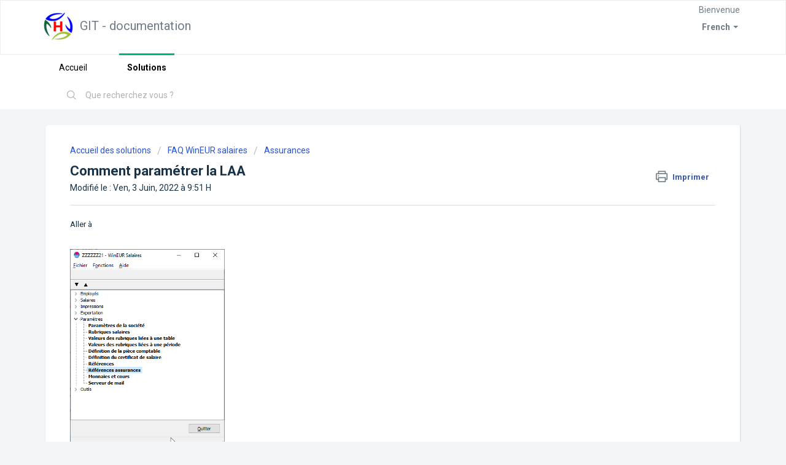

--- FILE ---
content_type: text/html; charset=utf-8
request_url: https://support.git-cloud.ch/fr/support/solutions/articles/69000666959
body_size: 9511
content:
<!DOCTYPE html>
       
        <!--[if lt IE 7]><html class="no-js ie6 dew-dsm-theme " lang="fr" dir="ltr" data-date-format="non_us"><![endif]-->       
        <!--[if IE 7]><html class="no-js ie7 dew-dsm-theme " lang="fr" dir="ltr" data-date-format="non_us"><![endif]-->       
        <!--[if IE 8]><html class="no-js ie8 dew-dsm-theme " lang="fr" dir="ltr" data-date-format="non_us"><![endif]-->       
        <!--[if IE 9]><html class="no-js ie9 dew-dsm-theme " lang="fr" dir="ltr" data-date-format="non_us"><![endif]-->       
        <!--[if IE 10]><html class="no-js ie10 dew-dsm-theme " lang="fr" dir="ltr" data-date-format="non_us"><![endif]-->       
        <!--[if (gt IE 10)|!(IE)]><!--><html class="no-js  dew-dsm-theme " lang="fr" dir="ltr" data-date-format="non_us"><!--<![endif]-->
	<head>
		
		<!-- Title for the page -->
<title> Comment paramétrer la LAA : GIT - documentation </title>

<!-- Meta information -->

      <meta charset="utf-8" />
      <meta http-equiv="X-UA-Compatible" content="IE=edge,chrome=1" />
      <meta name="description" content= "" />
      <meta name="author" content= "" />
       <meta property="og:title" content="Comment paramétrer la LAA" />  <meta property="og:url" content="https://support.git-cloud.ch/fr/support/solutions/articles/69000666959-comment-param%C3%A9trer-la-laa" />  <meta property="og:description" content=" Aller à                Double-cliquer sur la LAA (ou cliquer sur le bouton modifier)           Si l&amp;#39;assurance n&amp;#39;est pas la SUVA, enlever la coche. Compléter tous les champs. Exemple :           ou utiliser un profil d&amp;#39;assurance :                S..." />  <meta property="og:image" content="https://s3.amazonaws.com/cdn.freshdesk.com/data/helpdesk/attachments/production/69000372828/logo/kG2PLOi77O-bU-AQyMmfpyV-tlIwgNksfQ.ico?X-Amz-Algorithm=AWS4-HMAC-SHA256&amp;amp;X-Amz-Credential=AKIAS6FNSMY2XLZULJPI%2F20260112%2Fus-east-1%2Fs3%2Faws4_request&amp;amp;X-Amz-Date=20260112T095625Z&amp;amp;X-Amz-Expires=604800&amp;amp;X-Amz-SignedHeaders=host&amp;amp;X-Amz-Signature=b8b1abc5a775696189fb806c005cb3f7ceeb0da59e4e51b26927fc3725821882" />  <meta property="og:site_name" content="GIT - documentation" />  <meta property="og:type" content="article" />  <meta name="twitter:title" content="Comment paramétrer la LAA" />  <meta name="twitter:url" content="https://support.git-cloud.ch/fr/support/solutions/articles/69000666959-comment-param%C3%A9trer-la-laa" />  <meta name="twitter:description" content=" Aller à                Double-cliquer sur la LAA (ou cliquer sur le bouton modifier)           Si l&amp;#39;assurance n&amp;#39;est pas la SUVA, enlever la coche. Compléter tous les champs. Exemple :           ou utiliser un profil d&amp;#39;assurance :                S..." />  <meta name="twitter:image" content="https://s3.amazonaws.com/cdn.freshdesk.com/data/helpdesk/attachments/production/69000372828/logo/kG2PLOi77O-bU-AQyMmfpyV-tlIwgNksfQ.ico?X-Amz-Algorithm=AWS4-HMAC-SHA256&amp;amp;X-Amz-Credential=AKIAS6FNSMY2XLZULJPI%2F20260112%2Fus-east-1%2Fs3%2Faws4_request&amp;amp;X-Amz-Date=20260112T095625Z&amp;amp;X-Amz-Expires=604800&amp;amp;X-Amz-SignedHeaders=host&amp;amp;X-Amz-Signature=b8b1abc5a775696189fb806c005cb3f7ceeb0da59e4e51b26927fc3725821882" />  <meta name="twitter:card" content="summary" />  <link rel="canonical" href="https://support.git-cloud.ch/fr/support/solutions/articles/69000666959-comment-param%C3%A9trer-la-laa" />  <link rel='alternate' hreflang="en" href="https://support.git-cloud.ch/en/support/solutions/articles/69000666959-how-to-set-up-the-laa-accident-insurance-"/>  <link rel='alternate' hreflang="fr" href="https://support.git-cloud.ch/fr/support/solutions/articles/69000666959-comment-param%C3%A9trer-la-laa"/> 

<!-- Responsive setting -->
<link rel="apple-touch-icon" href="https://s3.amazonaws.com/cdn.freshdesk.com/data/helpdesk/attachments/production/69000372834/fav_icon/D6jwcIv2WTXf1rgJniMMiHfTPQacpUK93Q.ico" />
        <link rel="apple-touch-icon" sizes="72x72" href="https://s3.amazonaws.com/cdn.freshdesk.com/data/helpdesk/attachments/production/69000372834/fav_icon/D6jwcIv2WTXf1rgJniMMiHfTPQacpUK93Q.ico" />
        <link rel="apple-touch-icon" sizes="114x114" href="https://s3.amazonaws.com/cdn.freshdesk.com/data/helpdesk/attachments/production/69000372834/fav_icon/D6jwcIv2WTXf1rgJniMMiHfTPQacpUK93Q.ico" />
        <link rel="apple-touch-icon" sizes="144x144" href="https://s3.amazonaws.com/cdn.freshdesk.com/data/helpdesk/attachments/production/69000372834/fav_icon/D6jwcIv2WTXf1rgJniMMiHfTPQacpUK93Q.ico" />
        <meta name="viewport" content="width=device-width, initial-scale=1.0, maximum-scale=5.0, user-scalable=yes" /> 
		
		<!-- Adding meta tag for CSRF token -->
		<meta name="csrf-param" content="authenticity_token" />
<meta name="csrf-token" content="HBLEB8yVE/vkJ/bFOVPQG+Yf82S17W30UJeV1p3/sgt6DTmKX+XArVO3+M92CZOSyeZHR4q+U7rBMp8ZWx4fww==" />
		<!-- End meta tag for CSRF token -->
		
		<!-- Fav icon for portal -->
		<link rel='shortcut icon' href='https://s3.amazonaws.com/cdn.freshdesk.com/data/helpdesk/attachments/production/69000372834/fav_icon/D6jwcIv2WTXf1rgJniMMiHfTPQacpUK93Q.ico' />

		<!-- Base stylesheet -->
 
		<link rel="stylesheet" media="print" href="https://assets1.freshdesk.com/assets/cdn/portal_print-6e04b27f27ab27faab81f917d275d593fa892ce13150854024baaf983b3f4326.css" />
	  		<link rel="stylesheet" media="screen" href="https://assets8.freshdesk.com/assets/cdn/falcon_portal_utils-a58414d6bc8bc6ca4d78f5b3f76522e4970de435e68a5a2fedcda0db58f21600.css" />	

		
		<!-- Theme stylesheet -->

		<link href="/support/theme.css?v=4&amp;d=1677490149" media="screen" rel="stylesheet" type="text/css">

		<!-- Google font url if present -->
		<link href='https://fonts.googleapis.com/css?family=Roboto:regular,italic,500,700,700italic' rel='stylesheet' type='text/css' nonce='sAmK5trCvyTwfSJuSGLFVQ=='>

		<!-- Including default portal based script framework at the top -->
		<script src="https://assets1.freshdesk.com/assets/cdn/portal_head_v2-d07ff5985065d4b2f2826fdbbaef7df41eb75e17b915635bf0413a6bc12fd7b7.js"></script>
		<!-- Including syntexhighlighter for portal -->
		<script src="https://assets4.freshdesk.com/assets/cdn/prism-841b9ba9ca7f9e1bc3cdfdd4583524f65913717a3ab77714a45dd2921531a402.js"></script>

		

		<!-- Access portal settings information via javascript -->
		 <script type="text/javascript">     var portal = {"language":"en","name":"GIT - documentation","contact_info":"","current_page_name":"article_view","current_tab":"solutions","vault_service":{"url":"https://vault-service.freshworks.com/data","max_try":2,"product_name":"fd"},"current_account_id":1800181,"preferences":{"bg_color":"#f3f5f7","header_color":"#ffffff","help_center_color":"#f3f5f7","footer_color":"#0a6241","tab_color":"#ffffff","tab_hover_color":"#02b875","btn_background":"#0000ff","btn_primary_background":"#02b875","baseFont":"Roboto","textColor":"#183247","headingsFont":"Roboto","headingsColor":"#183247","linkColor":"#183247","linkColorHover":"#2753d7","inputFocusRingColor":"#02b875","nonResponsive":"false","personalized_articles":true},"image_placeholders":{"spacer":"https://assets9.freshdesk.com/assets/misc/spacer.gif","profile_thumb":"https://assets5.freshdesk.com/assets/misc/profile_blank_thumb-4a7b26415585aebbd79863bd5497100b1ea52bab8df8db7a1aecae4da879fd96.jpg","profile_medium":"https://assets3.freshdesk.com/assets/misc/profile_blank_medium-1dfbfbae68bb67de0258044a99f62e94144f1cc34efeea73e3fb85fe51bc1a2c.jpg"},"falcon_portal_theme":true,"current_object_id":69000666959};     var attachment_size = 20;     var blocked_extensions = "exe,dll,sys,swf,scr,gzquar,js,jse,class,vb,com,bat,cmd,pif,img,iso,hta,html,msc,msp,cpl,reg,tmp,py,ps,msi,msp,inf,scf,ocx,bin,ws,sh,lnk,gadget,dmg,msh,apk,iqy,pub,jar";     var allowed_extensions = "";     var store = { 
        ticket: {},
        portalLaunchParty: {} };    store.portalLaunchParty.ticketFragmentsEnabled = false;    store.pod = "us-east-1";    store.region = "US"; </script> 


			
	</head>
	<body>
            	
		
		
		
	<header class="banner">
		<div class="banner-wrapper page">
			<div class="banner-title">
				<a href="/fr/support/home"class='portal-logo'><span class="portal-img"><i></i>
                    <img src='https://s3.amazonaws.com/cdn.freshdesk.com/data/helpdesk/attachments/production/69000372828/logo/kG2PLOi77O-bU-AQyMmfpyV-tlIwgNksfQ.ico' alt="Logo"
                        onerror="default_image_error(this)" data-type="logo" />
                 </span></a>
				<h1 class="ellipsis heading">GIT - documentation</h1>
			</div>
			<nav class="banner-nav">
				<div class="banner-language-selector pull-right" data-tabs="tabs"
                data-toggle='tooltip' data-placement="bottom" title=""><ul class="language-options" role="tablist"><li class="dropdown"><h5 class="dropdown-toggle" data-toggle="dropdown"><span>French</span><span class="caret"></span></h5><ul class="dropdown-menu " role="menu" aria-labelledby="dropdownMenu"><li><a class="" tabindex="-1" href="/en/support/solutions/articles/69000666959-how-to-set-up-the-laa-accident-insurance-">English</a></li><li><a class="active" tabindex="-1" href="/fr/support/solutions/articles/69000666959-comment-param%C3%A9trer-la-laa"><span class='icon-dd-tick-dark'></span>French </a></li><li><a class=" unavailable-language" tabindex="-1" href="/de/support/solutions/articles/69000666959-comment-param%C3%A9trer-la-laa">German</a></li></ul></li></ul></div> <div class="welcome">Bienvenue <b></b> </div>  <b><a href="/fr/support/login"><b>Connexion</b></a></b>
			</nav>
		</div>
	</header>
	<nav class="page-tabs">
		<div class="page no-padding no-header-tabs">
			
				<a data-toggle-dom="#header-tabs" href="#" data-animated="true" class="mobile-icon-nav-menu show-in-mobile"></a>
				<div class="nav-link" id="header-tabs">
					
						
							<a href="/fr/support/home" class="">Accueil</a>
						
					
						
							<a href="/fr/support/solutions" class="active">Solutions</a>
						
					
				</div>
			
		</div>
	</nav>

<!-- Search and page links for the page -->

	<section class="help-center-sc rounded-6">
		<div class="page no-padding">
		<div class="hc-search">
			<div class="hc-search-c">
				<form class="hc-search-form print--remove" autocomplete="off" action="/fr/support/search/solutions" id="hc-search-form" data-csrf-ignore="true">
	<div class="hc-search-input">
	<label for="support-search-input" class="hide">Que recherchez vous ?</label>
		<input placeholder="Que recherchez vous ?" type="text"
			name="term" class="special" value=""
            rel="page-search" data-max-matches="10" id="support-search-input">
	</div>
	<div class="hc-search-button">
		<button class="btn btn-primary" aria-label="Rechercher" type="submit" autocomplete="off">
			<i class="mobile-icon-search hide-tablet"></i>
			<span class="hide-in-mobile">
				Rechercher
			</span>
		</button>
	</div>
</form>
			</div>
		</div>
		<div class="hc-nav ">
			 <nav>  <div class="hide-in-mobile"><a href=/fr/support/login>Connectez-vous</a> pour envoyer un nouveau ticket</div>   <div>
              <a href="/fr/support/tickets" class="mobile-icon-nav-status check-status ellipsis" title="Vérifier le statut du ticket">
                <span>Vérifier le statut du ticket</span>
              </a>
            </div>  </nav>
		</div>
		</div>
	</section>



<div class="page">
	
	
	<!-- Search and page links for the page -->
	

	<!-- Notification Messages -->
	 <div class="alert alert-with-close notice hide" id="noticeajax"></div> 

	
	<div class="c-wrapper">		
		<section class="main content rounded-6 min-height-on-desktop fc-article-show" id="article-show-69000666959">
	<div class="breadcrumb">
		<a href="/fr/support/solutions"> Accueil des solutions </a>
		<a href="/fr/support/solutions/69000346656">FAQ WinEUR salaires</a>
		<a href="/fr/support/solutions/folders/69000511948">Assurances</a>
	</div>
	<b class="page-stamp page-stamp-article">
		<b class="icon-page-article"></b>
	</b>

	<h2 class="heading">Comment paramétrer la LAA
	 	<a href="#"
            class="solution-print--icon print--remove"
 			title="Imprimer cet article"
 			arial-role="link"
 			arial-label="Imprimer cet article"
			id="print-article"
 		>
			<span class="icon-print"></span>
			<span class="text-print">Imprimer</span>
 		</a>
	</h2>
	
	<p>Modifié le : Ven, 3 Juin, 2022 à  9:51 H</p>
	<hr />
	

	<article class="article-body" id="article-body" rel="image-enlarge">
		<p dir="ltr" style="box-sizing: border-box; margin: 0px; font-size: 13px; line-height: 18px; word-break: normal; overflow-wrap: break-word; color: rgb(24, 50, 71); font-family: -apple-system, BlinkMacSystemFont, &quot;Segoe UI&quot;, Roboto, &quot;Helvetica Neue&quot;, Arial, sans-serif; font-style: normal; font-variant-ligatures: normal; font-variant-caps: normal; font-weight: 400; letter-spacing: normal; orphans: 2; text-align: start; text-indent: 0px; text-transform: none; white-space: normal; widows: 2; word-spacing: 0px; -webkit-text-stroke-width: 0px;  text-decoration-thickness: initial; text-decoration-style: initial; text-decoration-color: initial;">Aller à&nbsp;</p><p dir="ltr" style="box-sizing: border-box; margin: 0px; font-size: 13px; line-height: 18px; word-break: normal; overflow-wrap: break-word; color: rgb(24, 50, 71); font-family: -apple-system, BlinkMacSystemFont, &quot;Segoe UI&quot;, Roboto, &quot;Helvetica Neue&quot;, Arial, sans-serif; font-style: normal; font-variant-ligatures: normal; font-variant-caps: normal; font-weight: 400; letter-spacing: normal; orphans: 2; text-align: start; text-indent: 0px; text-transform: none; white-space: normal; widows: 2; word-spacing: 0px; -webkit-text-stroke-width: 0px;  text-decoration-thickness: initial; text-decoration-style: initial; text-decoration-color: initial;"><br style="box-sizing: border-box;"></p><p dir="ltr" style="box-sizing: border-box; margin: 0px; font-size: 13px; line-height: 18px; word-break: normal; overflow-wrap: break-word; color: rgb(24, 50, 71); font-family: -apple-system, BlinkMacSystemFont, &quot;Segoe UI&quot;, Roboto, &quot;Helvetica Neue&quot;, Arial, sans-serif; font-style: normal; font-variant-ligatures: normal; font-variant-caps: normal; font-weight: 400; letter-spacing: normal; orphans: 2; text-align: start; text-indent: 0px; text-transform: none; white-space: normal; widows: 2; word-spacing: 0px; -webkit-text-stroke-width: 0px;  text-decoration-thickness: initial; text-decoration-style: initial; text-decoration-color: initial;"><img src="https://s3.amazonaws.com/cdn.freshdesk.com/data/helpdesk/attachments/production/69015039362/original/v3mtHfVvHyCmG4RIokxm5Yvc_psxMG2_sw.png?1637055871" class="fr-fic fr-fil fr-dib inline-image" data-id="69015039362" style="box-sizing: border-box; border: 0px; vertical-align: top; position: relative; max-width: 100%; cursor: pointer; margin: 5px auto 5px 0px; display: block; float: none; text-align: left; width: 252px;" data-attachment="[object Object]"></p><p dir="ltr" style="box-sizing: border-box; margin: 0px; font-size: 13px; line-height: 18px; word-break: normal; overflow-wrap: break-word; color: rgb(24, 50, 71); font-family: -apple-system, BlinkMacSystemFont, &quot;Segoe UI&quot;, Roboto, &quot;Helvetica Neue&quot;, Arial, sans-serif; font-style: normal; font-variant-ligatures: normal; font-variant-caps: normal; font-weight: 400; letter-spacing: normal; orphans: 2; text-align: start; text-indent: 0px; text-transform: none; white-space: normal; widows: 2; word-spacing: 0px; -webkit-text-stroke-width: 0px;  text-decoration-thickness: initial; text-decoration-style: initial; text-decoration-color: initial;"><br></p><p dir="ltr" style="box-sizing: border-box; margin: 0px; font-size: 13px; line-height: 18px; word-break: normal; overflow-wrap: break-word; color: rgb(24, 50, 71); font-family: -apple-system, BlinkMacSystemFont, &quot;Segoe UI&quot;, Roboto, &quot;Helvetica Neue&quot;, Arial, sans-serif; font-style: normal; font-variant-ligatures: normal; font-variant-caps: normal; font-weight: 400; letter-spacing: normal; orphans: 2; text-align: start; text-indent: 0px; text-transform: none; white-space: normal; widows: 2; word-spacing: 0px; -webkit-text-stroke-width: 0px;  text-decoration-thickness: initial; text-decoration-style: initial; text-decoration-color: initial;"><img src="https://s3.amazonaws.com/cdn.freshdesk.com/data/helpdesk/attachments/production/69015039372/original/n-Cba1rlHFl7wWaWuKqz-Hi7smYnkVrUvQ.png?1637055885" style="width: 515px;" class="fr-fic fr-fil fr-dib" data-attachment="[object Object]" data-id="69015039372"></p><p dir="ltr" style="box-sizing: border-box; margin: 0px; font-size: 13px; line-height: 18px; word-break: normal; overflow-wrap: break-word; color: rgb(24, 50, 71); font-family: -apple-system, BlinkMacSystemFont, &quot;Segoe UI&quot;, Roboto, &quot;Helvetica Neue&quot;, Arial, sans-serif; font-style: normal; font-variant-ligatures: normal; font-variant-caps: normal; font-weight: 400; letter-spacing: normal; orphans: 2; text-align: start; text-indent: 0px; text-transform: none; white-space: normal; widows: 2; word-spacing: 0px; -webkit-text-stroke-width: 0px;  text-decoration-thickness: initial; text-decoration-style: initial; text-decoration-color: initial;"><br></p><p dir="ltr" style="box-sizing: border-box; margin: 0px; font-size: 13px; line-height: 18px; word-break: normal; overflow-wrap: break-word; color: rgb(24, 50, 71); font-family: -apple-system, BlinkMacSystemFont, &quot;Segoe UI&quot;, Roboto, &quot;Helvetica Neue&quot;, Arial, sans-serif; font-style: normal; font-variant-ligatures: normal; font-variant-caps: normal; font-weight: 400; letter-spacing: normal; orphans: 2; text-align: start; text-indent: 0px; text-transform: none; white-space: normal; widows: 2; word-spacing: 0px; -webkit-text-stroke-width: 0px;  text-decoration-thickness: initial; text-decoration-style: initial; text-decoration-color: initial;">Double-cliquer sur la LAA (ou cliquer sur le bouton modifier)&nbsp;</p><p dir="ltr" style="box-sizing: border-box; margin: 0px; font-size: 13px; line-height: 18px; word-break: normal; overflow-wrap: break-word; color: rgb(24, 50, 71); font-family: -apple-system, BlinkMacSystemFont, &quot;Segoe UI&quot;, Roboto, &quot;Helvetica Neue&quot;, Arial, sans-serif; font-style: normal; font-variant-ligatures: normal; font-variant-caps: normal; font-weight: 400; letter-spacing: normal; orphans: 2; text-align: start; text-indent: 0px; text-transform: none; white-space: normal; widows: 2; word-spacing: 0px; -webkit-text-stroke-width: 0px;  text-decoration-thickness: initial; text-decoration-style: initial; text-decoration-color: initial;"><br></p><p dir="ltr" style="box-sizing: border-box; margin: 0px; font-size: 13px; line-height: 18px; word-break: normal; overflow-wrap: break-word; color: rgb(24, 50, 71); font-family: -apple-system, BlinkMacSystemFont, &quot;Segoe UI&quot;, Roboto, &quot;Helvetica Neue&quot;, Arial, sans-serif; font-style: normal; font-variant-ligatures: normal; font-variant-caps: normal; font-weight: 400; letter-spacing: normal; orphans: 2; text-align: start; text-indent: 0px; text-transform: none; white-space: normal; widows: 2; word-spacing: 0px; -webkit-text-stroke-width: 0px;  text-decoration-thickness: initial; text-decoration-style: initial; text-decoration-color: initial;"><img src="https://s3.amazonaws.com/cdn.freshdesk.com/data/helpdesk/attachments/production/69015039417/original/jveBO9-BkVLLPM9ZBl9x7jda0gbFGkcgxQ.png?1637055934" style="width: 261px;" class="fr-fic fr-fil fr-dib" data-attachment="[object Object]" data-id="69015039417"></p><p dir="ltr" style="box-sizing: border-box; margin: 0px; font-size: 13px; line-height: 18px; word-break: normal; overflow-wrap: break-word; color: rgb(24, 50, 71); font-family: -apple-system, BlinkMacSystemFont, &quot;Segoe UI&quot;, Roboto, &quot;Helvetica Neue&quot;, Arial, sans-serif; font-style: normal; font-variant-ligatures: normal; font-variant-caps: normal; font-weight: 400; letter-spacing: normal; orphans: 2; text-align: start; text-indent: 0px; text-transform: none; white-space: normal; widows: 2; word-spacing: 0px; -webkit-text-stroke-width: 0px;  text-decoration-thickness: initial; text-decoration-style: initial; text-decoration-color: initial;"><br></p><p dir="ltr" style="box-sizing: border-box; margin: 0px; font-size: 13px; line-height: 18px; word-break: normal; overflow-wrap: break-word; color: rgb(24, 50, 71); font-family: -apple-system, BlinkMacSystemFont, &quot;Segoe UI&quot;, Roboto, &quot;Helvetica Neue&quot;, Arial, sans-serif; font-style: normal; font-variant-ligatures: normal; font-variant-caps: normal; font-weight: 400; letter-spacing: normal; orphans: 2; text-align: start; text-indent: 0px; text-transform: none; white-space: normal; widows: 2; word-spacing: 0px; -webkit-text-stroke-width: 0px;  text-decoration-thickness: initial; text-decoration-style: initial; text-decoration-color: initial;">Si l'assurance n'est pas la SUVA, enlever la coche. Compléter tous les champs. Exemple :&nbsp;</p><p dir="ltr" style="box-sizing: border-box; margin: 0px; font-size: 13px; line-height: 18px; word-break: normal; overflow-wrap: break-word; color: rgb(24, 50, 71); font-family: -apple-system, BlinkMacSystemFont, &quot;Segoe UI&quot;, Roboto, &quot;Helvetica Neue&quot;, Arial, sans-serif; font-style: normal; font-variant-ligatures: normal; font-variant-caps: normal; font-weight: 400; letter-spacing: normal; orphans: 2; text-align: start; text-indent: 0px; text-transform: none; white-space: normal; widows: 2; word-spacing: 0px; -webkit-text-stroke-width: 0px;  text-decoration-thickness: initial; text-decoration-style: initial; text-decoration-color: initial;"><br></p><p dir="ltr" style="box-sizing: border-box; margin: 0px; font-size: 13px; line-height: 18px; word-break: normal; overflow-wrap: break-word; color: rgb(24, 50, 71); font-family: -apple-system, BlinkMacSystemFont, &quot;Segoe UI&quot;, Roboto, &quot;Helvetica Neue&quot;, Arial, sans-serif; font-style: normal; font-variant-ligatures: normal; font-variant-caps: normal; font-weight: 400; letter-spacing: normal; orphans: 2; text-align: start; text-indent: 0px; text-transform: none; white-space: normal; widows: 2; word-spacing: 0px; -webkit-text-stroke-width: 0px;  text-decoration-thickness: initial; text-decoration-style: initial; text-decoration-color: initial;"><img src="https://s3.amazonaws.com/cdn.freshdesk.com/data/helpdesk/attachments/production/69015039458/original/fuWEane0xxRgAp6cnTIJMFX1H2MkxwZI9A.png?1637055994" style="width: 239px;" class="fr-fic fr-fil fr-dib" data-attachment="[object Object]" data-id="69015039458"></p><p dir="ltr" style="box-sizing: border-box; margin: 0px; font-size: 13px; line-height: 18px; word-break: normal; overflow-wrap: break-word; color: rgb(24, 50, 71); font-family: -apple-system, BlinkMacSystemFont, &quot;Segoe UI&quot;, Roboto, &quot;Helvetica Neue&quot;, Arial, sans-serif; font-style: normal; font-variant-ligatures: normal; font-variant-caps: normal; font-weight: 400; letter-spacing: normal; orphans: 2; text-align: start; text-indent: 0px; text-transform: none; white-space: normal; widows: 2; word-spacing: 0px; -webkit-text-stroke-width: 0px;  text-decoration-thickness: initial; text-decoration-style: initial; text-decoration-color: initial;"><br></p><p dir="ltr" style="box-sizing: border-box; margin: 0px; font-size: 13px; line-height: 18px; word-break: normal; overflow-wrap: break-word; color: rgb(24, 50, 71); font-family: -apple-system, BlinkMacSystemFont, &quot;Segoe UI&quot;, Roboto, &quot;Helvetica Neue&quot;, Arial, sans-serif; font-style: normal; font-variant-ligatures: normal; font-variant-caps: normal; font-weight: 400; letter-spacing: normal; orphans: 2; text-align: start; text-indent: 0px; text-transform: none; white-space: normal; widows: 2; word-spacing: 0px; -webkit-text-stroke-width: 0px;  text-decoration-thickness: initial; text-decoration-style: initial; text-decoration-color: initial;">ou utiliser un profil d'assurance :&nbsp;</p><p dir="ltr" style="box-sizing: border-box; margin: 0px; font-size: 13px; line-height: 18px; word-break: normal; overflow-wrap: break-word; color: rgb(24, 50, 71); font-family: -apple-system, BlinkMacSystemFont, &quot;Segoe UI&quot;, Roboto, &quot;Helvetica Neue&quot;, Arial, sans-serif; font-style: normal; font-variant-ligatures: normal; font-variant-caps: normal; font-weight: 400; letter-spacing: normal; orphans: 2; text-align: start; text-indent: 0px; text-transform: none; white-space: normal; widows: 2; word-spacing: 0px; -webkit-text-stroke-width: 0px;  text-decoration-thickness: initial; text-decoration-style: initial; text-decoration-color: initial;"><br></p><p dir="ltr" style="box-sizing: border-box; margin: 0px; font-size: 13px; line-height: 18px; word-break: normal; overflow-wrap: break-word; color: rgb(24, 50, 71); font-family: -apple-system, BlinkMacSystemFont, &quot;Segoe UI&quot;, Roboto, &quot;Helvetica Neue&quot;, Arial, sans-serif; font-style: normal; font-variant-ligatures: normal; font-variant-caps: normal; font-weight: 400; letter-spacing: normal; orphans: 2; text-align: start; text-indent: 0px; text-transform: none; white-space: normal; widows: 2; word-spacing: 0px; -webkit-text-stroke-width: 0px;  text-decoration-thickness: initial; text-decoration-style: initial; text-decoration-color: initial;"><img src="https://s3.amazonaws.com/cdn.freshdesk.com/data/helpdesk/attachments/production/69015039558/original/yvzpsJ79ctEFQp3KWDitQfCO5p1VZxLR0g.png?1637056074" style="width: 225px;" class="fr-fic fr-fil fr-dib" data-attachment="[object Object]" data-id="69015039558"></p><p dir="ltr" style="box-sizing: border-box; margin: 0px; font-size: 13px; line-height: 18px; word-break: normal; overflow-wrap: break-word; color: rgb(24, 50, 71); font-family: -apple-system, BlinkMacSystemFont, &quot;Segoe UI&quot;, Roboto, &quot;Helvetica Neue&quot;, Arial, sans-serif; font-style: normal; font-variant-ligatures: normal; font-variant-caps: normal; font-weight: 400; letter-spacing: normal; orphans: 2; text-align: start; text-indent: 0px; text-transform: none; white-space: normal; widows: 2; word-spacing: 0px; -webkit-text-stroke-width: 0px;  text-decoration-thickness: initial; text-decoration-style: initial; text-decoration-color: initial;"><br></p><p dir="ltr" style="box-sizing: border-box; margin: 0px; font-size: 13px; line-height: 18px; word-break: normal; overflow-wrap: break-word; color: rgb(24, 50, 71); font-family: -apple-system, BlinkMacSystemFont, &quot;Segoe UI&quot;, Roboto, &quot;Helvetica Neue&quot;, Arial, sans-serif; font-style: normal; font-variant-ligatures: normal; font-variant-caps: normal; font-weight: 400; letter-spacing: normal; orphans: 2; text-align: start; text-indent: 0px; text-transform: none; white-space: normal; widows: 2; word-spacing: 0px; -webkit-text-stroke-width: 0px;  text-decoration-thickness: initial; text-decoration-style: initial; text-decoration-color: initial;"><img src="https://s3.amazonaws.com/cdn.freshdesk.com/data/helpdesk/attachments/production/69015039518/original/5PYx5qLZJKvN8wFihunfVx_XRpbL5zSRvQ.png?1637056039" style="width: 276px;" class="fr-fic fr-fil fr-dib" data-attachment="[object Object]" data-id="69015039518"></p><p dir="ltr" style="box-sizing: border-box; margin: 0px; font-size: 13px; line-height: 18px; word-break: normal; overflow-wrap: break-word; color: rgb(24, 50, 71); font-family: -apple-system, BlinkMacSystemFont, &quot;Segoe UI&quot;, Roboto, &quot;Helvetica Neue&quot;, Arial, sans-serif; font-style: normal; font-variant-ligatures: normal; font-variant-caps: normal; font-weight: 400; letter-spacing: normal; orphans: 2; text-align: start; text-indent: 0px; text-transform: none; white-space: normal; widows: 2; word-spacing: 0px; -webkit-text-stroke-width: 0px;  text-decoration-thickness: initial; text-decoration-style: initial; text-decoration-color: initial;"><br></p><p dir="ltr">Si une référence manque dans la liste, la rajouter. Voir <a href="https://support.git-cloud.ch/fr/support/solutions/articles/69000647459"><strong>ici</strong></a> pour plus d'informations.</p><p dir="ltr"><br></p><p dir="ltr">Aller à l'onglet Détail des contrats.</p><p dir="ltr"><br></p><p dir="ltr"><img src="https://s3.amazonaws.com/cdn.freshdesk.com/data/helpdesk/attachments/production/69015039645/original/WuCCOaKCGtIhNhF_jiCGiVGFo_w-pehNEg.png?1637056205" style="width: 435px;" class="fr-fic fr-fil fr-dib" data-attachment="[object Object]" data-id="69015039645"></p><p dir="ltr"><br></p><p dir="ltr">Double-cliquer sur la ligne d'assurance (ou cliquer sur le bouton modifier)&nbsp;</p><p dir="ltr"><br></p><p dir="ltr"><img src="https://s3.amazonaws.com/cdn.freshdesk.com/data/helpdesk/attachments/production/69015039696/original/QAhRkWNlCMYyj7fCGHD0B2Eww66RKSFoWg.png?1637056260" style="width: 319px;" class="fr-fic fr-fil fr-dib" data-attachment="[object Object]" data-id="69015039696"></p><p dir="ltr"><br></p><p>Indiquer la description (S'il n'y a qu'une catégorie d'assurance, on peut inscrire Ensemble des collaborateurs. Cette information est purement interne pour l'utilisateur).</p><p>Indiquer le plafond annuel /12. (Actuellement 148'200.--/12 = 12'350.--).</p><p>Indiquer le taux AAP employeur.</p><p dir="ltr">Indiquer le taux AANP chez qui le paie (employé, employeur, les deux).</p><p dir="ltr"><br></p><p dir="ltr">Aller à Paramètres, rubriques salaires et contrôler à l'onglet Eléments de calcul que le contrat corresponde :&nbsp;</p><p dir="ltr"><br></p><p dir="ltr"><img src="https://s3.amazonaws.com/cdn.freshdesk.com/data/helpdesk/attachments/production/69015039777/original/viggkJh7pPxLqoyOc2lsmEMuGSQRgdvRpg.png?1637056368" style="width: auto;" class="fr-fic fr-fil fr-dib" data-attachment="[object Object]" data-id="69015039777"></p><p dir="ltr"><img src="https://s3.amazonaws.com/cdn.freshdesk.com/data/helpdesk/attachments/production/69015039796/original/JnwkPIcp38yIoTZka9x6trCbPlk2F6RV5w.png?1637056389" style="width: auto;" class="fr-fic fr-fil fr-dib" data-attachment="[object Object]" data-id="69015039796"></p><p dir="ltr"><br></p><p dir="ltr">Pour plus de détails concernant le paramétrage de la rubrique,<br><br>Voir ici pour la<strong>&nbsp;</strong><a href="https://support.git-cloud.ch/fr/support/solutions/articles/69000667047"><strong>LAAP</strong></a><br>Voir ici pour la <a href="https://support.git-cloud.ch/fr/support/solutions/articles/69000667549"><strong>LAANP</strong></a></p><p dir="ltr">Pour voir comment la gérer au niveau de l'employé, voir ici.</p><p dir="ltr" style="box-sizing: border-box; margin: 0px; font-size: 13px; line-height: 18px; word-break: normal; overflow-wrap: break-word; color: rgb(24, 50, 71); font-family: -apple-system, BlinkMacSystemFont, &quot;Segoe UI&quot;, Roboto, &quot;Helvetica Neue&quot;, Arial, sans-serif; font-style: normal; font-variant-ligatures: normal; font-variant-caps: normal; font-weight: 400; letter-spacing: normal; orphans: 2; text-align: start; text-indent: 0px; text-transform: none; white-space: normal; widows: 2; word-spacing: 0px; -webkit-text-stroke-width: 0px;  text-decoration-thickness: initial; text-decoration-style: initial; text-decoration-color: initial;"><br></p><p dir="ltr" style="box-sizing: border-box; margin: 0px; font-size: 13px; line-height: 18px; word-break: normal; overflow-wrap: break-word; color: rgb(24, 50, 71); font-family: -apple-system, BlinkMacSystemFont, &quot;Segoe UI&quot;, Roboto, &quot;Helvetica Neue&quot;, Arial, sans-serif; font-style: normal; font-variant-ligatures: normal; font-variant-caps: normal; font-weight: 400; letter-spacing: normal; orphans: 2; text-align: start; text-indent: 0px; text-transform: none; white-space: normal; widows: 2; word-spacing: 0px; -webkit-text-stroke-width: 0px;  text-decoration-thickness: initial; text-decoration-style: initial; text-decoration-color: initial;"><br></p>
	</article>

	<hr />	
		

		<p class="article-vote" id="voting-container" 
											data-user-id="" 
											data-article-id="69000666959"
											data-language="fr">
										Cette réponse a-t-elle été utile ?<span data-href="/fr/support/solutions/articles/69000666959/thumbs_up" class="vote-up a-link" id="article_thumbs_up" 
									data-remote="true" data-method="put" data-update="#voting-container" 
									data-user-id=""
									data-article-id="69000666959"
									data-language="fr"
									data-update-with-message="Ravi d'avoir pu vous aider. Merci pour les commentaires.">
								Oui</span><span class="vote-down-container"><span data-href="/fr/support/solutions/articles/69000666959/thumbs_down" class="vote-down a-link" id="article_thumbs_down" 
									data-remote="true" data-method="put" data-update="#vote-feedback-form" 
									data-user-id=""
									data-article-id="69000666959"
									data-language="fr"
									data-hide-dom="#voting-container" data-show-dom="#vote-feedback-container">
								Non</span></span></p><a class="hide a-link" id="vote-feedback-form-link" data-hide-dom="#vote-feedback-form-link" data-show-dom="#vote-feedback-container">Envoyer vos commentaires</a><div id="vote-feedback-container"class="hide">	<div class="lead">Désolés de n'avoir pu vous être utile. Aidez-nous à améliorer cet article en nous faisant part de vos commentaires.</div>	<div id="vote-feedback-form">		<div class="sloading loading-small loading-block"></div>	</div></div>
		
</section>
<section class="sidebar content rounded-6 fc-related-articles">
	<div id="related_articles"><div class="cs-g-c"><section class="article-list"><h3 class="list-lead">Articles associés</h3><ul rel="remote" 
			data-remote-url="/fr/support/search/articles/69000666959/related_articles?container=related_articles&limit=10" 
			id="related-article-list"></ul></section></div></div>
</section>

<script nonce="sAmK5trCvyTwfSJuSGLFVQ==">
	['click', 'keypress'].forEach(function eventsCallback(event) {
		document.getElementById('print-article').addEventListener(event, function (e) {
			if (event === 'keypress' && e.key !== 'Enter') return;
			e.preventDefault();
			print();
		});
	});
</script>

	</div>
	

	

</div>

	<footer class="footer rounded-6">
		<nav class="footer-links page no-padding">
			
					
						<a href="/fr/support/home" class="">Accueil</a>
					
						<a href="/fr/support/solutions" class="active">Solutions</a>
					
			
			
			  <a href="#portal-cookie-info" rel="freshdialog" data-lazy-load="true" class="cookie-link"
        data-width="450px" title="Pourquoi nous apprécions les cookies" data-template-footer="">
        Politique concernant les cookies
      </a> <div id="portal-cookie-info" class="hide"><textarea>
        <p>Nous utilisons des cookies afin de vous offrir une meilleure expérience dans Freshdesk.   </p>
        <p>Pour en savoir plus sur le type de cookies que nous utilisons, sur les raisons de ce choix et sur les méthodes employées, consultez notre <a href="https://www.freshworks.com/privacy/" target="_blank" rel="nofollow">Politique de confidentialité</a>. Si vous détestez les cookies ou que vous êtes au régime, il vous suffit de les désactiver. Sachez simplement que le service Freshdesk est vraiment friand de cookies (notamment ceux aux pépites de chocolat) et il se peut que certaines options ne fonctionnent pas correctement si vous les désactivez. </p>
        <p>Nous présumerons également que vous acceptez la façon dont nous utilisons les cookies et que vous êtes d'accord avec sa description dans notre <a href="https://www.freshworks.com/privacy/" target="_blank" rel="nofollow">Politique de confidentialité</a>, à moins que vous ne choisissiez de les désactiver dans votre navigateur. </p>
      </textarea></div> 
		</nav>
	</footer>
	  <div class="copyright">
        <a href=https://freshdesk.com/fr/?utm_source=portal&utm_medium=reflink&utm_campaign=portal_reflink target="_blank" rel="nofollow"> Logiciel de centre de support </a>
        par Freshdesk
      </div> 




			<script src="https://assets8.freshdesk.com/assets/cdn/portal_bottom-0fe88ce7f44d512c644a48fda3390ae66247caeea647e04d017015099f25db87.js"></script>

		<script src="https://assets4.freshdesk.com/assets/cdn/redactor-642f8cbfacb4c2762350a557838bbfaadec878d0d24e9a0d8dfe90b2533f0e5d.js"></script> 
		<script src="https://assets3.freshdesk.com/assets/cdn/lang/fr-f9ba51f8fe0372c5f31fa7b0409b2ee9bd602a8610e4cd3ad8d5937906522bb8.js"></script>
		<!-- for i18n-js translations -->
  		<script src="https://assets8.freshdesk.com/assets/cdn/i18n/portal/fr-ee038ba74ad4761ef3d1473f8fa969ed122cff148be4bebc1beb22833f96a4d5.js"></script>
		<!-- Including default portal based script at the bottom -->
		<script nonce="sAmK5trCvyTwfSJuSGLFVQ==">
//<![CDATA[
	
	jQuery(document).ready(function() {
					
		// Setting the locale for moment js
		moment.lang('fr');

		var validation_meassages = {"required":"Ce champ est requis.","remote":"Veuillez corriger ce champ.","email":"Veuillez saisir une adresse e-mail valide.","url":"Veuillez saisir une adresse URL valide.","date":"Veuillez saisir une date valide.","dateISO":"Veuillez saisir une date valide (ISO).","number":"Veuillez saisir un numéro valide.","digits":"Veuillez saisir des chiffres uniquement.","creditcard":"Veuillez saisir un numéro de carte bancaire valide.","equalTo":"Veuillez saisir la même valeur à nouveau.","two_decimal_place_warning":"La valeur ne peut contenir plus de 2 chiffres décimaux","select_atleast_one":"Sélectionnez au moins une option.","select2_minimum_limit":"Veuillez saisir au moins %{char_count} lettres","select2_maximum_limit":"Vous pouvez uniquement choisir %{limit} %{container}","integration_no_match":"aucune donnée correspondante...","ember_method_name_reserved":"Ce nom est réservé et ne peut être utilisé. Veuillez choisir un autre nom."}	

		jQuery.extend(jQuery.validator.messages, validation_meassages );


		jQuery(".call_duration").each(function () {
			var format,time;
			if (jQuery(this).data("time") === undefined) { return; }
			if(jQuery(this).hasClass('freshcaller')){ return; }
			time = jQuery(this).data("time");
			if (time>=3600) {
			 format = "hh:mm:ss";
			} else {
				format = "mm:ss";
			}
			jQuery(this).html(time.toTime(format));
		});
	});

	// Shortcuts variables
	var Shortcuts = {"global":{"help":"?","save":"mod+return","cancel":"esc","search":"/","status_dialog":"mod+alt+return","save_cuctomization":"mod+shift+s"},"app_nav":{"dashboard":"g d","tickets":"g t","social":"g e","solutions":"g s","forums":"g f","customers":"g c","reports":"g r","admin":"g a","ticket_new":"g n","compose_email":"g m"},"pagination":{"previous":"alt+left","next":"alt+right","alt_previous":"j","alt_next":"k"},"ticket_list":{"ticket_show":"return","select":"x","select_all":"shift+x","search_view":"v","show_description":"space","unwatch":"w","delete":"#","pickup":"@","spam":"!","close":"~","silent_close":"alt+shift+`","undo":"z","reply":"r","forward":"f","add_note":"n","scenario":"s"},"ticket_detail":{"toggle_watcher":"w","reply":"r","forward":"f","add_note":"n","close":"~","silent_close":"alt+shift+`","add_time":"m","spam":"!","delete":"#","show_activities_toggle":"}","properties":"p","expand":"]","undo":"z","select_watcher":"shift+w","go_to_next":["j","down"],"go_to_previous":["k","up"],"scenario":"s","pickup":"@","collaboration":"d"},"social_stream":{"search":"s","go_to_next":["j","down"],"go_to_previous":["k","up"],"open_stream":["space","return"],"close":"esc","reply":"r","retweet":"shift+r"},"portal_customizations":{"preview":"mod+shift+p"},"discussions":{"toggle_following":"w","add_follower":"shift+w","reply_topic":"r"}};
	
	// Date formats
	var DATE_FORMATS = {"non_us":{"moment_date_with_week":"ddd, D MMM, YYYY","datepicker":"d M, yy","datepicker_escaped":"d M yy","datepicker_full_date":"D, d M, yy","mediumDate":"d MMM, yyyy"},"us":{"moment_date_with_week":"ddd, MMM D, YYYY","datepicker":"M d, yy","datepicker_escaped":"M d yy","datepicker_full_date":"D, M d, yy","mediumDate":"MMM d, yyyy"}};

	var lang = { 
		loadingText: "Veuillez patienter...",
		viewAllTickets: "Voir tous les tickets"
	};


//]]>
</script> 

		

		<img src='/fr/support/solutions/articles/69000666959-comment-param%C3%A9trer-la-laa/hit' alt='Nombre de consultations d'article' aria-hidden='true'/>
		<script type="text/javascript">
     		I18n.defaultLocale = "en";
     		I18n.locale = "fr";
		</script>
			
    	


		<!-- Include dynamic input field script for signup and profile pages (Mint theme) -->

	</body>
</html>
